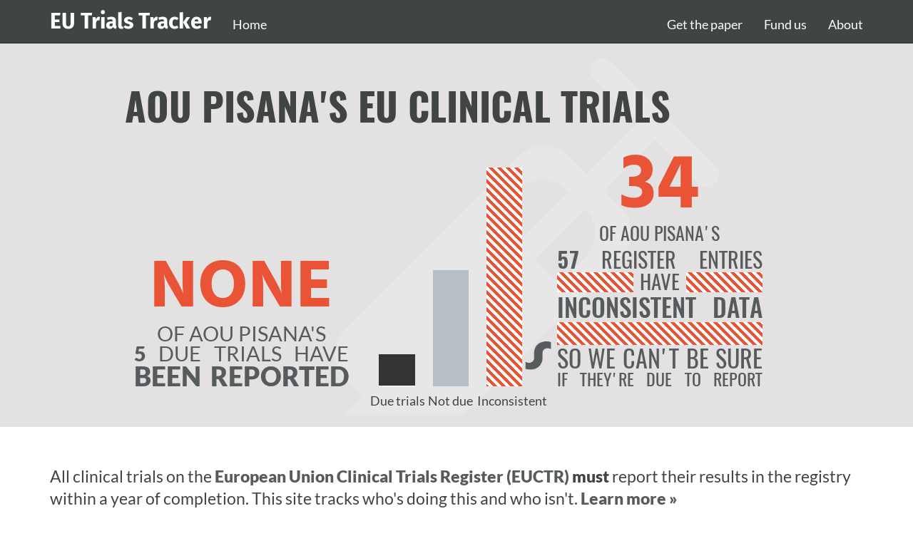

--- FILE ---
content_type: text/html; charset=utf-8
request_url: https://eu.trialstracker.net/sponsor/aou-pisana
body_size: 8253
content:
<!DOCTYPE html>
<html lang="en">
  <head>
    <meta charset="utf-8">
    <meta http-equiv="X-UA-Compatible" content="IE=edge" />
    <meta name="viewport" content="width=device-width, initial-scale=1">

    <title>
      
  Is AOU Pisana late reporting EU clinical trials?

    </title>

    <meta property="og:title" content="
  Is AOU Pisana late reporting EU clinical trials?
">
    <meta property="og:description" content="
  AOU Pisana hasn't reported 100.0% of
  trials which they must report by law on the EU Clinical Trials Register. Find
  out which trials they are, and how consistent AOU Pisana's reporting is.
">
    <meta property="og:image" content="http://eu.trialstracker.net/sponsor/aou-pisana/screenshot.png">
    <meta property="og:url" content="http://eu.trialstracker.net/sponsor/aou-pisana">
    <meta name="twitter:card" content="summary_large_image">

    
    <link rel="stylesheet" href="/static/CACHE/css/01dbba0a35e6.css" type="text/css" />
    
      
<script type="text/javascript" src="/static/CACHE/js/0b0dd621244c.js"></script>


    

    <script defer data-domain="eu.trialstracker.net" src="https://plausible.io/js/script.js"></script>
  </head>

  
    <body>
  

    
      <nav class="navbar navbar-inverse navbar-fixed-top fh-fixedHeader">
        <div class="container">
          <div class="navbar-header">
            <button type="button" class="navbar-toggle collapsed" data-toggle="collapse" data-target="#navbar" aria-expanded="false" aria-controls="navbar">
              <span class="sr-only">Toggle navigation</span>
              <span class="icon-bar"></span>
              <span class="icon-bar"></span>
              <span class="icon-bar"></span>
            </button>
            <a class="navbar-brand" href="/">EU Trials Tracker</a>
            
            <ul class="nav navbar-nav navbar-left">
              <li> <a href="/">Home</a> </li>
            </ul>
            
          </div>
          <div id="navbar" class="navbar-collapse collapse">
            <ul class="nav navbar-nav navbar-right">
              <li> <a href="https://doi.org/10.1136/bmj.k3218" target="_blank">Get the paper</a> </li>
              <li> <a href="/fund">Fund us</a> </li>
              <li> <a href="/about">About</a> </li>
            </ul>

          </div><!--/.navbar-collapse -->
        </div>
      </nav>
    

    

  


<script>
  total_unreported = 5
  total_reported = 0
  total_due = 5
  not_yet_due_trials = 18
  inconsistent_trials = 34
  total_trials = 57
</script>


<div class="sponsor-charts jumbotron"><div class="container">
  <h1>AOU Pisana's
    EU clinical trials</h1>
  <div class="first-column" id="late-reporting-column">
    
      <div id="canvas-sub">&nbsp;</div>
      <div id="chartcopy-brash-1" class="chartcopy-none">None</div>
      <div id="chartcopy-1">of AOU Pisana's</div>
      <div id="chartcopy-2"><b>5</b> due trials have</div>
      <div id="chartcopy-3"><b>been reported</b></div>
    
  </div>
  <div class="second-column">
    <div id="trials-bar-chart">
      <div id="not-reported-bar" style="height: 14.705882352941178%" data-toggle="tooltip" data-placement="bottom" data-html="true" title="Late reporting results:&#010;5 trials">
      </div>
      <div id="reported-bar" style="height: 0.0%" data-toggle="tooltip" data-placement="bottom" data-html="true" title="Reported on time:&#010;0 trials">
      </div>
      <div id="not-due-bar" style="height: 52.94117647058824%" data-toggle="tooltip" data-placement="bottom" data-html="true" title="Not yet due to report:&#010;18 trials">	</div>
      <div class="dashed-animation" id="inconsistent-data-bar" style="height: 100.0%" data-toggle="tooltip" data-placement="bottom" data-html="true" title="Inconsistent data:&#010;34 trials">	</div>
    </div>
    <div id="trials-bar-caption">
      <span id="caption-1">Due trials</span>
      <span id="caption-2">Not due</span>
      <span id="caption-3">Inconsistent</span>
    </div>
  </div>
  <div class="third-column" id="inconsistent-data-column">
    
      <div id="chartcopy-brash-2">34</div>
    
    
      <div id="chartcopy-4">of AOU Pisana's </div>
      <div id="chartcopy-5"><b>57</b> register entries</div>
      <div id="chartcopy-spacer-0" class="dashed-animation">&nbsp;</div>
      <div id="chartcopy-6">have</div>
      <div id="chartcopy-7">inconsistent data</div>
      <div id="chartcopy-spacer-1" class="dashed-animation">&nbsp;</div>
      <div id="chartcopy-8">so we can't be sure</div>
      <div id="chartcopy-9">if they're due to report</div>
    
  </div>

  </div>
</div>

<script>
activate_charts()
</script>



  <div class="container">
    <div class="row">
      <div class="col-xs-12">
        <p class="lead sponsor-blurb">All clinical trials on the
        <a href="https://www.clinicaltrialsregister.eu/">
          European Union Clinical Trials Register (EUCTR)
        </a>
        <b>must</b> report their results in the registry within a year of
        completion. This site tracks who's doing this and who isn't.
        <a href="/about">Learn more &raquo;</a>
        </p>
      </div>
     </div>
  </div>

  <div class="container">
    

    <div id="trials_table_loading">
      <span class="glyphicon glyphicon-refresh spinning"></span>
    </div>

    <ul class="nav nav-pills trials-pills" id="table-pills">
      <li id="due_trials" role="presentation" class="active full-interface-tab">
        <a href="#"><h2>Due trials<span class="badge">5</span></h2></a>
      </li>
      <li id="not_yet_due_trials" role="presentation" class="full-interface-tab">
        <a href="#"><h2>Not due<span class="badge">18</span></h2></a>
      </li>
      <li id="bad_data_trials" role="presentation" class="full-interface-tab">
        <a href="#"><h2>Inconsistent data<span class="badge">34</span></h2></a>
      </li>
      <li id="search_trials" class="search-pill full-interface-tab" role="presentation">
        <a href="#">
        <div class="input-group">
          <input type="text" class="form-control" placeholder="Search trials">
          <span class="input-group-btn">
            <button type="submit" class="btn btn-default"><span class="glyphicon glyphicon-search" aria-hidden="true"></span></button>
            <div class="spacer">
              <span class="badge">57</span>
            </div>
          </span>
        </div>
      </a></li>
      <li id="all_trials" role="presentation" class="active">
        <a href="#"><h2>All trials<span class="badge">57</span></h2></a>
      </li>
    </ul>

    <div class="trials_preamble">
      <p class="due_trials_preamble lead">
        These trials completed more than 12 months ago and should have reported
        results.
        
        Some have, some have not.
        
      </p>
      <p class="not_yet_due_preamble lead">
        These trials are not yet due to report results: some are ongoing, some
        completed within the past 12 months.
      </p>
      <div class="bad_data_preamble">
        <p class="lead">
        These trials have problematic data on the registry.
        <a href="/about#inconsistent-data">Details why &raquo;</a>
        </p>

      </div>
    </div>


    <table id="trials_table" class="display" cellspacing="0" width="100%">
      <script>
        hide_trials_datatable()
      </script>

      <thead>
        <tr>
          <th>Status</th>
          <th>Trial ID</th>
          <th>Title</th>
          <th>Completion date</th>
          <th class="hidden_column">Category</th>
        </tr>
      </thead>

      
        
        <tr class="no_results">
        
          <td>
            <!-- Due -->
            
              <span class="label label-default">
              Ongoing</span>
            

            <!-- separate label for terminated -->
            

         </td>

          <td><a href="https://www.clinicaltrialsregister.eu/ctr-search/search?query=2005-004885-18">2005-004885-18</a></td>
          <td>Evaluation of febrile event during emopoietic progenitor cells aferesi post chemotherapy treatment in patients affected by multiple myeloma.</td>

          <td></td>

          <td class="hidden_column">
            <!-- Due -->
            
              not-yet-due
            
        </tr>
      
        
        <tr class="no_results">
        
          <td>
            <!-- Due -->
            
              <span class="label label-warning">
              Completed, but no date
              </span>
            

            <!-- separate label for terminated -->
            
              <span class="label label-warning">Terminated</span>
            

         </td>

          <td><a href="https://www.clinicaltrialsregister.eu/ctr-search/search?query=2006-002483-26">2006-002483-26</a></td>
          <td>Tailoring antiviral therapy of chronic hepatitis C to the single patient  standard therapy versus treatment guided by a physic-mathematical model of the dynamics of Hepatitis C Virus infection.</td>

          <td></td>

          <td class="hidden_column">
            <!-- Due -->
            
              bad-data
            
        </tr>
      
        
        <tr class="no_results">
        
          <td>
            <!-- Due -->
            
              <span class="label label-warning">
              Completed, but no date
              </span>
            

            <!-- separate label for terminated -->
            

         </td>

          <td><a href="https://www.clinicaltrialsregister.eu/ctr-search/search?query=2007-000747-10">2007-000747-10</a></td>
          <td>PHASE II STUDY OF BAY 43-9006 AND INFUSIONAL 5-FLUOROURACIL IN ADVANCED HEPATOCELLULAR CARCINOMA</td>

          <td></td>

          <td class="hidden_column">
            <!-- Due -->
            
              bad-data
            
        </tr>
      
        
        <tr class="no_results">
        
          <td>
            <!-- Due -->
            
              <span class="label label-warning">
              Completed, but no date
              </span>
            

            <!-- separate label for terminated -->
            
              <span class="label label-warning">Terminated</span>
            

         </td>

          <td><a href="https://www.clinicaltrialsregister.eu/ctr-search/search?query=2007-001318-18">2007-001318-18</a></td>
          <td>PHASE II STUDY OF BAY 43-9006, DOCETAXEL AND PREDNISONE IN METASTATIC PROSTATE CANCER</td>

          <td></td>

          <td class="hidden_column">
            <!-- Due -->
            
              bad-data
            
        </tr>
      
        
        <tr class="no_results">
        
          <td>
            <!-- Due -->
            
              <span class="label label-default">
              Ongoing</span>
            

            <!-- separate label for terminated -->
            

         </td>

          <td><a href="https://www.clinicaltrialsregister.eu/ctr-search/search?query=2007-003831-21">2007-003831-21</a></td>
          <td>PHARMACOKINETIC PERSPECTIVE STUDY IN COLORECTAL CANCER PATIENTS AND CANDIDATE FOR FLUOROPYRIMIDINE THERAPY: 5-FLUORO TEST</td>

          <td></td>

          <td class="hidden_column">
            <!-- Due -->
            
              not-yet-due
            
        </tr>
      
        
        <tr class="no_results">
        
          <td>
            <!-- Due -->
            
              <span class="label label-warning">
              Completed, but no date
              </span>
            

            <!-- separate label for terminated -->
            

         </td>

          <td><a href="https://www.clinicaltrialsregister.eu/ctr-search/search?query=2007-003867-36">2007-003867-36</a></td>
          <td>PILOT STUDY OF PHARMACOGENETICS, CLINICAL EFFICACY AND TOLERABILITY OF CLOZAPINE IN PATIENTS AFFECTED BY SCHIZOPHRENIA, SCHIZOAFFECTIVE DISORDERS AND BIPOLAR DISORDERS WITH PSYCHOTIC FEATURES</td>

          <td></td>

          <td class="hidden_column">
            <!-- Due -->
            
              bad-data
            
        </tr>
      
        
        <tr class="no_results">
        
          <td>
            <!-- Due -->
            
              <span class="label label-warning">
              Completed, but no date
              </span>
            

            <!-- separate label for terminated -->
            

         </td>

          <td><a href="https://www.clinicaltrialsregister.eu/ctr-search/search?query=2007-004165-17">2007-004165-17</a></td>
          <td>Efficacy assessment of ceftriaxone therapy in patients with amyotrophic lateral sclerosis.</td>

          <td></td>

          <td class="hidden_column">
            <!-- Due -->
            
              bad-data
            
        </tr>
      
        
        <tr class="no_results">
        
          <td>
            <!-- Due -->
            
              <span class="label label-warning">
              Completed, but no date
              </span>
            

            <!-- separate label for terminated -->
            

         </td>

          <td><a href="https://www.clinicaltrialsregister.eu/ctr-search/search?query=2007-004267-22">2007-004267-22</a></td>
          <td>Pharmacogenetic evaluation of oxicodone in patients.</td>

          <td></td>

          <td class="hidden_column">
            <!-- Due -->
            
              bad-data
            
        </tr>
      
        
        <tr class="no_results">
        
          <td>
            <!-- Due -->
            
              <span class="label label-warning">
              Completed, but no date
              </span>
            

            <!-- separate label for terminated -->
            

         </td>

          <td><a href="https://www.clinicaltrialsregister.eu/ctr-search/search?query=2007-004304-12">2007-004304-12</a></td>
          <td>Pilot study, randomised, open-label, monocentre,  case vs control study to assess the effect of topically  and parenterally Heparin administration treatment  in superficial and deep second grade burns...</td>

          <td></td>

          <td class="hidden_column">
            <!-- Due -->
            
              bad-data
            
        </tr>
      
        
        <tr class="no_results">
        
          <td>
            <!-- Due -->
            
              <span class="label label-default">
              Ongoing</span>
            

            <!-- separate label for terminated -->
            

         </td>

          <td><a href="https://www.clinicaltrialsregister.eu/ctr-search/search?query=2007-004487-53">2007-004487-53</a></td>
          <td>Pilot study of association of VEGF polymorphisms with clinical efficacy and tolerability of  therapy in patients affected by exudative (neovascular) age-related macular degeneration.</td>

          <td></td>

          <td class="hidden_column">
            <!-- Due -->
            
              not-yet-due
            
        </tr>
      
        
        <tr class="no_results">
        
          <td>
            <!-- Due -->
            
              <span class="label label-warning">
              Completed, but no date
              </span>
            

            <!-- separate label for terminated -->
            

         </td>

          <td><a href="https://www.clinicaltrialsregister.eu/ctr-search/search?query=2007-005274-31">2007-005274-31</a></td>
          <td>Efficacy assessment of tetracycline in patients with progressive external ophthalmoplegia.</td>

          <td></td>

          <td class="hidden_column">
            <!-- Due -->
            
              bad-data
            
        </tr>
      
        
        <tr class="no_results">
        
          <td>
            <!-- Due -->
            
              <span class="label label-warning">
              Completed, but no date
              </span>
            

            <!-- separate label for terminated -->
            

         </td>

          <td><a href="https://www.clinicaltrialsregister.eu/ctr-search/search?query=2007-005568-28">2007-005568-28</a></td>
          <td>Safety study of rosiglitazone in patients with acromegaly and assessment of biochemical parameters of disease&#39;s activity.</td>

          <td></td>

          <td class="hidden_column">
            <!-- Due -->
            
              bad-data
            
        </tr>
      
        
        <tr class="no_results">
        
          <td>
            <!-- Due -->
            
              <span class="label label-warning">
              Completed, but no date
              </span>
            

            <!-- separate label for terminated -->
            

         </td>

          <td><a href="https://www.clinicaltrialsregister.eu/ctr-search/search?query=2007-006035-32">2007-006035-32</a></td>
          <td>Assessment of endothelial function and vasal response in patients with Systemic Sclerosis and Hypercholesterolemia, before and after simvastatin treatment.</td>

          <td></td>

          <td class="hidden_column">
            <!-- Due -->
            
              bad-data
            
        </tr>
      
        
        <tr class="no_results">
        
          <td>
            <!-- Due -->
            
              <span class="label label-warning">
              Completed, but no date
              </span>
            

            <!-- separate label for terminated -->
            

         </td>

          <td><a href="https://www.clinicaltrialsregister.eu/ctr-search/search?query=2007-006082-32">2007-006082-32</a></td>
          <td>Female steroid hormones and protection from cardiovascular risk: staminal endothelial progenitor cells and menopause.</td>

          <td></td>

          <td class="hidden_column">
            <!-- Due -->
            
              bad-data
            
        </tr>
      
        
        <tr class="no_results">
        
          <td>
            <!-- Due -->
            
              <span class="label label-default">
              Ongoing</span>
            

            <!-- separate label for terminated -->
            

         </td>

          <td><a href="https://www.clinicaltrialsregister.eu/ctr-search/search?query=2008-000370-20">2008-000370-20</a></td>
          <td>Evaluation of pharmacokinetic and pharmacodynamic interactions between escitalopram and drugs used for the treatment of bipolar disorders.</td>

          <td></td>

          <td class="hidden_column">
            <!-- Due -->
            
              not-yet-due
            
        </tr>
      
        
        <tr class="no_results">
        
          <td>
            <!-- Due -->
            
              <span class="label label-warning">
              Completed, but no date
              </span>
            

            <!-- separate label for terminated -->
            

         </td>

          <td><a href="https://www.clinicaltrialsregister.eu/ctr-search/search?query=2008-001869-29">2008-001869-29</a></td>
          <td>Mechanism of action and metabolic effects of exenatide in obesity</td>

          <td></td>

          <td class="hidden_column">
            <!-- Due -->
            
              bad-data
            
        </tr>
      
        
        <tr class="no_results">
        
          <td>
            <!-- Due -->
            
              <span class="label label-warning">
              Completed, but no date
              </span>
            

            <!-- separate label for terminated -->
            

         </td>

          <td><a href="https://www.clinicaltrialsregister.eu/ctr-search/search?query=2008-003803-30">2008-003803-30</a></td>
          <td>Effects of the treatment with metformin and/or sitagliptin on β- cell function and insulin resistance in women with prior gestational diabetes.</td>

          <td></td>

          <td class="hidden_column">
            <!-- Due -->
            
              bad-data
            
        </tr>
      
        
        <tr class="no_results">
        
          <td>
            <!-- Due -->
            
              <span class="label label-default">
              Ongoing</span>
            

            <!-- separate label for terminated -->
            

         </td>

          <td><a href="https://www.clinicaltrialsregister.eu/ctr-search/search?query=2008-004628-21">2008-004628-21</a></td>
          <td>A multicenter phase III randomized study of 153Sm-EDTMP and Docetaxel + Prednisone versus Docetaxel + Prednisone in Taxane-naive patients with metastatic hormone-refractory prostate cancer.</td>

          <td></td>

          <td class="hidden_column">
            <!-- Due -->
            
              not-yet-due
            
        </tr>
      
        
        <tr class="no_results">
        
          <td>
            <!-- Due -->
            
              <span class="label label-default">
              Ongoing</span>
            

            <!-- separate label for terminated -->
            

         </td>

          <td><a href="https://www.clinicaltrialsregister.eu/ctr-search/search?query=2008-005006-39">2008-005006-39</a></td>
          <td>Study on the vascular effects of ACE-I + CA-antagonist (Enalapril + Lercanidipine) versus ACE-I + diuretic (Enalapril + hydrochlorothiazidE) combinations in hypertensive patients with metabolic syndro...</td>

          <td></td>

          <td class="hidden_column">
            <!-- Due -->
            
              not-yet-due
            
        </tr>
      
        
        <tr class="no_results">
        
          <td>
            <!-- Due -->
            
              <span class="label label-warning">
              Completed, but no date
              </span>
            

            <!-- separate label for terminated -->
            

         </td>

          <td><a href="https://www.clinicaltrialsregister.eu/ctr-search/search?query=2008-005042-23">2008-005042-23</a></td>
          <td>Phase II clinic trial for the reduction of time of hematopoietic stem cell engraftment with sitagliptin in patients with multiple myeloma receiving autologous transplantation</td>

          <td></td>

          <td class="hidden_column">
            <!-- Due -->
            
              bad-data
            
        </tr>
      
        
        <tr class="no_results">
        
          <td>
            <!-- Due -->
            
              <span class="label label-default">
              Ongoing</span>
            

            <!-- separate label for terminated -->
            

         </td>

          <td><a href="https://www.clinicaltrialsregister.eu/ctr-search/search?query=2008-006266-29">2008-006266-29</a></td>
          <td>Optimal Strategy for Coronary Artery Reperfusion</td>

          <td></td>

          <td class="hidden_column">
            <!-- Due -->
            
              not-yet-due
            
        </tr>
      
        
        <tr class="no_results">
        
          <td>
            <!-- Due -->
            
              <span class="label label-default">
              Ongoing</span>
            

            <!-- separate label for terminated -->
            

         </td>

          <td><a href="https://www.clinicaltrialsregister.eu/ctr-search/search?query=2008-006666-28">2008-006666-28</a></td>
          <td>Myocardial Dyssynchrony and Sympathetic activity   by cardiac gated-SPECT in patients with heart failure treated with cardiac resynchronyzation</td>

          <td></td>

          <td class="hidden_column">
            <!-- Due -->
            
              not-yet-due
            
        </tr>
      
        
        <tr class="no_results">
        
          <td>
            <!-- Due -->
            
              <span class="label label-default">
              Ongoing</span>
            

            <!-- separate label for terminated -->
            

         </td>

          <td><a href="https://www.clinicaltrialsregister.eu/ctr-search/search?query=2008-008722-73">2008-008722-73</a></td>
          <td>ROLE OF PAROXETINE AS ADD-ON THERAPY TO GNRH AGONIST IN THE TREATMENT OF ENDOMETRIOSIS-RELATED CHRONIC PELVIC PAIN</td>

          <td></td>

          <td class="hidden_column">
            <!-- Due -->
            
              not-yet-due
            
        </tr>
      
        
        <tr class="no_results">
        
          <td>
            <!-- Due -->
            
              <span class="label label-warning">
              Completed, but no date
              </span>
            

            <!-- separate label for terminated -->
            

         </td>

          <td><a href="https://www.clinicaltrialsregister.eu/ctr-search/search?query=2009-010060-41">2009-010060-41</a></td>
          <td>Evaluation of efficacy of lithium salts therapy in patients with Amyotrophic Lateral Sclerosis.</td>

          <td></td>

          <td class="hidden_column">
            <!-- Due -->
            
              bad-data
            
        </tr>
      
        
        <tr class="no_results">
        
          <td>
            <!-- Due -->
            
              <span class="label label-warning">
              Completed, but no date
              </span>
            

            <!-- separate label for terminated -->
            

         </td>

          <td><a href="https://www.clinicaltrialsregister.eu/ctr-search/search?query=2009-010861-21">2009-010861-21</a></td>
          <td>Evaluation of the bilo-enteric anastomoses with contrast-enhanced MR-cholangiopancreatography (MRCP) with PRIMOVIST (Gd-EOB-DTPA-enhanced MRCP): comparison with conventional T2-weighted MRCP.</td>

          <td></td>

          <td class="hidden_column">
            <!-- Due -->
            
              bad-data
            
        </tr>
      
        
        <tr class="no_results">
        
          <td>
            <!-- Due -->
            
              <span class="label label-warning">
              Completed, but no date
              </span>
            

            <!-- separate label for terminated -->
            
              <span class="label label-warning">Terminated</span>
            

         </td>

          <td><a href="https://www.clinicaltrialsregister.eu/ctr-search/search?query=2009-011174-15">2009-011174-15</a></td>
          <td>PRE-OPERATIVE CHEMO-RADIOTHERAPIC TREATMENT IN ESOPHAGEAL AND GASTRO-ESOPHAGEAL JUNCTION ADENOCARCINOMA</td>

          <td></td>

          <td class="hidden_column">
            <!-- Due -->
            
              bad-data
            
        </tr>
      
        
        <tr class="no_results">
        
          <td>
            <!-- Due -->
            
              <span class="label label-default">
              Ongoing</span>
            

            <!-- separate label for terminated -->
            

         </td>

          <td><a href="https://www.clinicaltrialsregister.eu/ctr-search/search?query=2009-012583-13">2009-012583-13</a></td>
          <td>Phase II study of interleukin-2 and zoledronic acid as maintenance therapy in patients with multiple myeloma having undergone autograft</td>

          <td></td>

          <td class="hidden_column">
            <!-- Due -->
            
              not-yet-due
            
        </tr>
      
        
        <tr class="no_results">
        
          <td>
            <!-- Due -->
            
              <span class="label label-default">
              Ongoing</span>
            

            <!-- separate label for terminated -->
            

         </td>

          <td><a href="https://www.clinicaltrialsregister.eu/ctr-search/search?query=2009-015723-90">2009-015723-90</a></td>
          <td>VARIATION OF PARATHYROID GLAND FOLLOWING CINACALCET USE IN DIALISYS PATIENTS WITH SONOGRAPHIC EVIDENCE OF SECONDARY HYPERPLASIA</td>

          <td></td>

          <td class="hidden_column">
            <!-- Due -->
            
              not-yet-due
            
        </tr>
      
        
        <tr class="no_results">
        
          <td>
            <!-- Due -->
            
              <span class="label label-default">
              Ongoing</span>
            

            <!-- separate label for terminated -->
            

         </td>

          <td><a href="https://www.clinicaltrialsregister.eu/ctr-search/search?query=2009-016737-95">2009-016737-95</a></td>
          <td>ROSuvastatin Pretreatment to Reduce Embolization during Carotid Artery Stenting    Pretrattamento con Rosuvastatina per Ridurre l&#39;Embolizzazione durante Angioplastica Carotidea con Impianto di Stent</td>

          <td></td>

          <td class="hidden_column">
            <!-- Due -->
            
              not-yet-due
            
        </tr>
      
        
        <tr class="no_results">
        
          <td>
            <!-- Due -->
            
              <span class="label label-warning">
              Completed, but no date
              </span>
            

            <!-- separate label for terminated -->
            

         </td>

          <td><a href="https://www.clinicaltrialsregister.eu/ctr-search/search?query=2009-016738-28">2009-016738-28</a></td>
          <td>Phase IV prospective, randomized, open with blind endpoints, parallel group study to evaluate the effect of Aliskiren on endothelial dysfunction in patients with essential hypertension</td>

          <td></td>

          <td class="hidden_column">
            <!-- Due -->
            
              bad-data
            
        </tr>
      
        
        <tr class="no_results">
        
          <td>
            <!-- Due -->
            
              <span class="label label-warning">
              Completed, but no date
              </span>
            

            <!-- separate label for terminated -->
            

         </td>

          <td><a href="https://www.clinicaltrialsregister.eu/ctr-search/search?query=2011-001509-28">2011-001509-28</a></td>
          <td>Efficacy and mechanisms of a short course of intensified insulin treatment on remission or responsiveness to oral therapy in type 2 diabetes    Efficacia e meccanismi di un trattamento insulinico inte...</td>

          <td></td>

          <td class="hidden_column">
            <!-- Due -->
            
              bad-data
            
        </tr>
      
        
        <tr class="no_results">
        
          <td>
            <!-- Due -->
            
              <span class="label label-warning">
              Completed, but no date
              </span>
            

            <!-- separate label for terminated -->
            

         </td>

          <td><a href="https://www.clinicaltrialsregister.eu/ctr-search/search?query=2011-003335-63">2011-003335-63</a></td>
          <td>Effects of liraglutide on β-cell function in type 2 diabetic patients with secondary failure to oral hypoglycemic agents. A randomized, controlled, parallel groups, open-label, phase II study.    Effe...</td>

          <td></td>

          <td class="hidden_column">
            <!-- Due -->
            
              bad-data
            
        </tr>
      
        
        <tr class="no_results">
        
          <td>
            <!-- Due -->
            
              <span class="label label-default">
              Ongoing</span>
            

            <!-- separate label for terminated -->
            

         </td>

          <td><a href="https://www.clinicaltrialsregister.eu/ctr-search/search?query=2013-001188-22">2013-001188-22</a></td>
          <td>Interleukin 2 and zolendronic acid as maintaining treatment in multiple myeloma patients after autologous bone marrow transplant    Mantenimento Immunologico con interleuchina-2 e acido zoledronico in...</td>

          <td></td>

          <td class="hidden_column">
            <!-- Due -->
            
              not-yet-due
            
        </tr>
      
        
        <tr class="no_results">
        
          <td>
            <!-- Due -->
            
              <span class="label label-default">
              Ongoing</span>
            

            <!-- separate label for terminated -->
            

         </td>

          <td><a href="https://www.clinicaltrialsregister.eu/ctr-search/search?query=2013-003080-59">2013-003080-59</a></td>
          <td>PHASE III ITALIAN MULTICENTER STUDY COMPARING THE COMBINATION OF 5-FLUOROURACIL/FOLINIC ACID, OXALIPLATIN AND IRINOTECAN (FOLFOXIRI) VERSUS GEMCITABINE AS ADJUVANT TREATMENT FOR RESECTED PANCREATIC CA...</td>

          <td></td>

          <td class="hidden_column">
            <!-- Due -->
            
              not-yet-due
            
        </tr>
      
        
        <tr class="no_results">
        
          <td>
            <!-- Due -->
            
              <span class="label label-warning">
              Completed, but no date
              </span>
            

            <!-- separate label for terminated -->
            
              <span class="label label-warning">Terminated</span>
            

         </td>

          <td><a href="https://www.clinicaltrialsregister.eu/ctr-search/search?query=2014-004499-47">2014-004499-47</a></td>
          <td>A case control, phase II, monocentric, randomized study, utilizing Zinc as enhancer of immune recovery and immune reconstitution in auto-transplant for multiple myeloma    Studio clinico randomizzato ...</td>

          <td></td>

          <td class="hidden_column">
            <!-- Due -->
            
              bad-data
            
        </tr>
      
        
        <tr class="no_results">
        
          <td>
            <!-- Due -->
            
              <span class="label label-warning">
              Completed, but no date
              </span>
            

            <!-- separate label for terminated -->
            
              <span class="label label-warning">Terminated</span>
            

         </td>

          <td><a href="https://www.clinicaltrialsregister.eu/ctr-search/search?query=2014-004592-23">2014-004592-23</a></td>
          <td>Phase IV randomized, double blind, placebo-controlled study: role of hypovitaminosis D in heart failure and possible advantages of cholecalciferol (Vit D) administration    Studio di fase IV randomizz...</td>

          <td></td>

          <td class="hidden_column">
            <!-- Due -->
            
              bad-data
            
        </tr>
      
        
        <tr class="no_results">
        
          <td>
            <!-- Due -->
            
              <span class="label label-warning">
              Completed, but no date
              </span>
            

            <!-- separate label for terminated -->
            

         </td>

          <td><a href="https://www.clinicaltrialsregister.eu/ctr-search/search?query=2015-002824-18">2015-002824-18</a></td>
          <td>A PHASE II, RANDOMIZED, CROSS-OVER, DOUBLE-BLIND, PLACEBO-CONTROLLED, SINGLE CENTER STUDY OF THE EFFECTS OF DAPAGLIFLOZIN VS PLACEBO ON ENDOGENOUS GLUCOSE PRODUCTION IN RENAL TRANSPLANT SUBJECTS WITH ...</td>

          <td></td>

          <td class="hidden_column">
            <!-- Due -->
            
              bad-data
            
        </tr>
      
        
        <tr class="no_results">
        
          <td>
            <!-- Due -->
            
              <span class="label label-danger">
              Not reported</span>

            <!-- Not yet due -->
            

            <!-- separate label for terminated -->
            

         </td>

          <td><a href="https://www.clinicaltrialsregister.eu/ctr-search/search?query=2015-003149-24">2015-003149-24</a></td>
          <td>Ranolazine in patients with post systolic thickening due to stable effort angina: a phase II, randomized, open-label, standard therapy controlled, parallel group study assessing the effects on left ve...</td>

          <td>2020-04-30</td>

          <td class="hidden_column">
            <!-- Due -->
            
              due-trials
            <!-- Not yet due -->
            
        </tr>
      
        
        <tr class="no_results">
        
          <td>
            <!-- Due -->
            
              <span class="label label-warning">
              Completed, but no date
              </span>
            

            <!-- separate label for terminated -->
            

         </td>

          <td><a href="https://www.clinicaltrialsregister.eu/ctr-search/search?query=2015-004164-11">2015-004164-11</a></td>
          <td>Effect of dapagliflozin on flow-mediated dilation and blood pressure (DAPA-BP): a phase III, randomized, open-label, parallel group study in hypertensive patients with controlled type 2 diabetes    St...</td>

          <td></td>

          <td class="hidden_column">
            <!-- Due -->
            
              bad-data
            
        </tr>
      
        
        <tr class="no_results">
        
          <td>
            <!-- Due -->
            
              <span class="label label-warning">
              Completed, but no date
              </span>
            

            <!-- separate label for terminated -->
            
              <span class="label label-warning">Terminated</span>
            

         </td>

          <td><a href="https://www.clinicaltrialsregister.eu/ctr-search/search?query=2016-000742-61">2016-000742-61</a></td>
          <td>CLINICAL STUDY OF NIVOLUMAB COMBINED WITH IPILIMUMAB IN SUBJECTS WITH UNRESECTABLE OR METASTATIC MELANOMA. (NIVOLUMABIPILIMUMAB AT 1MG/KG – NIVOIPI01)    Studio di fase II, di combinazione Nivolumab e...</td>

          <td></td>

          <td class="hidden_column">
            <!-- Due -->
            
              bad-data
            
        </tr>
      
        
        <tr class="no_results">
        
          <td>
            <!-- Due -->
            
              <span class="label label-warning">
              Completed, but no date
              </span>
            

            <!-- separate label for terminated -->
            

         </td>

          <td><a href="https://www.clinicaltrialsregister.eu/ctr-search/search?query=2016-000871-26">2016-000871-26</a></td>
          <td>Studio di Fase II, randomizzato, in aperto, controllato di fattibilit¿ dell¿impiego di doxiciclina nel tumore mammario in stadio precoce    A Phase II Open-Label Randomized Controlled Pre-Surgical Fea...</td>

          <td></td>

          <td class="hidden_column">
            <!-- Due -->
            
              bad-data
            
        </tr>
      
        
        <tr class="no_results">
        
          <td>
            <!-- Due -->
            
              <span class="label label-danger">
              Not reported</span>

            <!-- Not yet due -->
            

            <!-- separate label for terminated -->
            

         </td>

          <td><a href="https://www.clinicaltrialsregister.eu/ctr-search/search?query=2016-001916-39">2016-001916-39</a></td>
          <td>A phase IV, single-blind, randomized, controlled, single-center study evaluating the efficacy of amoxicillin+clavulanic acid Vs no treatment in preventing complications after tooth extraction and the ...</td>

          <td>2018-12-01</td>

          <td class="hidden_column">
            <!-- Due -->
            
              due-trials
            <!-- Not yet due -->
            
        </tr>
      
        
        <tr>
        
          <td>
            <!-- Due -->
            
              <span class="label label-warning">
              Completed, but no date, and reported results
              </span>
            

            <!-- separate label for terminated -->
            

         </td>

          <td><a href="https://www.clinicaltrialsregister.eu/ctr-search/search?query=2016-002225-10">2016-002225-10</a></td>
          <td>Impact of empagliflozin on left ventricular functions: a single center, phase III, randomized, open-label, active treatment-controlled, parallel study in patients with type 2 diabetes and normal left ...</td>

          <td></td>

          <td class="hidden_column">
            <!-- Due -->
            
              bad-data
            
        </tr>
      
        
        <tr class="no_results">
        
          <td>
            <!-- Due -->
            
              <span class="label label-warning">
              Completed, but no date
              </span>
            

            <!-- separate label for terminated -->
            

         </td>

          <td><a href="https://www.clinicaltrialsregister.eu/ctr-search/search?query=2016-002268-15">2016-002268-15</a></td>
          <td>A PHASE II, RANDOMIZED, CROSS-OVER, DOUBLE-BLIND, PLACEBO-CONTROLLED, SINGLE CENTER STUDY OF THE EFFECT OF EMPAGLIFLOZIN, A SGLT-2 INHIBITOR, ON ENDOGENOUS GLUCOSE PRODUCTION AND PLASMA GLUCAGON LEVEL...</td>

          <td></td>

          <td class="hidden_column">
            <!-- Due -->
            
              bad-data
            
        </tr>
      
        
        <tr class="no_results">
        
          <td>
            <!-- Due -->
            
              <span class="label label-danger">
              Not reported</span>

            <!-- Not yet due -->
            

            <!-- separate label for terminated -->
            

         </td>

          <td><a href="https://www.clinicaltrialsregister.eu/ctr-search/search?query=2016-002270-12">2016-002270-12</a></td>
          <td>Clinical trial phase II, prospective, open, randomized, controlled study to evaluate the preventive effect of trimetazidine on the cardiotoxicity of trastuzumab and chemotherapy in patients with breas...</td>

          <td>2023-06-30</td>

          <td class="hidden_column">
            <!-- Due -->
            
              due-trials
            <!-- Not yet due -->
            
        </tr>
      
        
        <tr class="no_results">
        
          <td>
            <!-- Due -->
            
              <span class="label label-danger">
              Not reported</span>

            <!-- Not yet due -->
            

            <!-- separate label for terminated -->
            

         </td>

          <td><a href="https://www.clinicaltrialsregister.eu/ctr-search/search?query=2016-002978-13">2016-002978-13</a></td>
          <td>Assessment of the feasibility and clinical efficacy of the ICG - 99mTc - nanocolloid for sentinel lymph node biopsy     Valutazione della fattibilit¿ ed efficacia clinica del ICG-99mTc-Nanocolloide pe...</td>

          <td>2017-06-30</td>

          <td class="hidden_column">
            <!-- Due -->
            
              due-trials
            <!-- Not yet due -->
            
        </tr>
      
        
        <tr class="no_results">
        
          <td>
            <!-- Due -->
            
              <span class="label label-warning">
              Completed, but no date
              </span>
            

            <!-- separate label for terminated -->
            
              <span class="label label-warning">Terminated</span>
            

         </td>

          <td><a href="https://www.clinicaltrialsregister.eu/ctr-search/search?query=2016-003126-16">2016-003126-16</a></td>
          <td>A PHASE II, RANDOMIZED, CROSS-OVER, DOUBLE-BLIND, PLACEBO-CONTROLLED, SINGLE CENTER STUDY OF THE EFFECT OF THE ACUTE ADMINISTRATION OF THE SGLT-2 INHIBITOR CANAGLIFLOZIN ON CONTERREGULATORY RESPONSE T...</td>

          <td></td>

          <td class="hidden_column">
            <!-- Due -->
            
              bad-data
            
        </tr>
      
        
        <tr class="no_results">
        
          <td>
            <!-- Due -->
            
              <span class="label label-warning">
              Completed, but no date
              </span>
            

            <!-- separate label for terminated -->
            

         </td>

          <td><a href="https://www.clinicaltrialsregister.eu/ctr-search/search?query=2016-003129-40">2016-003129-40</a></td>
          <td>PHASE 4, MULTICENTER RANDOMISED STUDY, AIMED AT EVALUATING THE MAINTENANCE OF REMISSION AFTER 6, 12, 18 AND 24 MONTHS FROM SUSPENSION OF TNF-ALPHA THERAPIES (ADALIMUMAB, ETANERCEPT, INFLIXIMAB, CERTOL...</td>

          <td></td>

          <td class="hidden_column">
            <!-- Due -->
            
              bad-data
            
        </tr>
      
        
        <tr class="no_results">
        
          <td>
            <!-- Due -->
            
              <span class="label label-warning">
              Completed, but no date
              </span>
            

            <!-- separate label for terminated -->
            

         </td>

          <td><a href="https://www.clinicaltrialsregister.eu/ctr-search/search?query=2016-003878-41">2016-003878-41</a></td>
          <td>SINGLE ARM, OPEN-LABEL, UNCONTROLLED PHASE II PILOT STUDY ON BRAIN PET WITH THE TRACER [18F]GE-180 (18FGEH120714) IN PATIENTS AFFECTED BY COGNITIVE DECLINE    STUDIO PILOTA DI FASE II IN APERTO A BRAC...</td>

          <td></td>

          <td class="hidden_column">
            <!-- Due -->
            
              bad-data
            
        </tr>
      
        
        <tr class="no_results">
        
          <td>
            <!-- Due -->
            
              <span class="label label-warning">
              Completed, but no date
              </span>
            

            <!-- separate label for terminated -->
            

         </td>

          <td><a href="https://www.clinicaltrialsregister.eu/ctr-search/search?query=2016-005140-41">2016-005140-41</a></td>
          <td>A PHASE II, RANDOMIZED, DOUBLE-BLIND, ACTIVE-CONTROLLED, PARALLEL-GROUP, SINGLE CENTER PILOT STUDY OF THE ACUTE AND CHRONIC EFFECTS OF DAPAGLIFLOZIN PLUS SAXAGLIPTIN IN ADDITION TO METFORMIN VERSUS SI...</td>

          <td></td>

          <td class="hidden_column">
            <!-- Due -->
            
              bad-data
            
        </tr>
      
        
        <tr class="no_results">
        
          <td>
            <!-- Due -->
            
              <span class="label label-danger">
              Not reported</span>

            <!-- Not yet due -->
            

            <!-- separate label for terminated -->
            

         </td>

          <td><a href="https://www.clinicaltrialsregister.eu/ctr-search/search?query=2017-000845-39">2017-000845-39</a></td>
          <td>THE ROLE OF ANTI TNF ALPHA AGENTS IN BEH¿ET¿S DISEASE REFRACTORY TO STANDARD OF CARE THERAPIES: MULTICENTER RANDOMIZED CONTROLLED PROSPECTIVE PARALLEL GROUP SINGLE-BLIND TRIAL TO EVALUATE THE 6 MONTH ...</td>

          <td>2022-10-31</td>

          <td class="hidden_column">
            <!-- Due -->
            
              due-trials
            <!-- Not yet due -->
            
        </tr>
      
        
        <tr>
        
          <td>
            <!-- Due -->
            
              <span class="label label-warning">
              Completed, but no date, and reported results
              </span>
            

            <!-- separate label for terminated -->
            

         </td>

          <td><a href="https://www.clinicaltrialsregister.eu/ctr-search/search?query=2018-001317-33">2018-001317-33</a></td>
          <td>A Phase II, open-label, ophthalmological external investigator-blinded, single-center, randomized, superiority, no profit, pilot clinical trial to evaluate the effects of atorvastatin on Graves&#39; Orbit...</td>

          <td></td>

          <td class="hidden_column">
            <!-- Due -->
            
              bad-data
            
        </tr>
      
        
        <tr class="no_results">
        
          <td>
            <!-- Due -->
            
              <span class="label label-warning">
              Completed, but no date
              </span>
            

            <!-- separate label for terminated -->
            

         </td>

          <td><a href="https://www.clinicaltrialsregister.eu/ctr-search/search?query=2018-004458-14">2018-004458-14</a></td>
          <td>Phase III clinical trial Oligometastatic and Oligorecurrent PROstate Cancer: enhancing patients’ selection by new ImagiNG biomarkers    Studio clinico di fase III sul carcinoma prostatico oligometasta...</td>

          <td></td>

          <td class="hidden_column">
            <!-- Due -->
            
              bad-data
            
        </tr>
      
        
        <tr class="no_results">
        
          <td>
            <!-- Due -->
            
              <span class="label label-info"> <!-- XXX white -->
              Other
              </span>
              <span data-toggle="tooltip" data-placement="right" title="Suspended, withdrawn, not authorised or prohibited by Country Authority" class="glyphicon glyphicon-question-sign"></span>

            <!-- Inconsistent data -->
            

            <!-- separate label for terminated -->
            

         </td>

          <td><a href="https://www.clinicaltrialsregister.eu/ctr-search/search?query=2019-004074-25">2019-004074-25</a></td>
          <td>A Phase II Open-Label Randomized COntrolled Pre-Surgical Feasibility Study of Antibiotic COmbinations in Early Breast Cancer    Studio di Fase II, randomizzato, in aperto, controllato, pre-chirurgico ...</td>

          <td></td>

          <td class="hidden_column">
            <!-- Due -->
            
              not-yet-due
            
        </tr>
      
        
        <tr class="no_results">
        
          <td>
            <!-- Due -->
            
              <span class="label label-info"> <!-- XXX white -->
              Other
              </span>
              <span data-toggle="tooltip" data-placement="right" title="Suspended, withdrawn, not authorised or prohibited by Country Authority" class="glyphicon glyphicon-question-sign"></span>

            <!-- Inconsistent data -->
            

            <!-- separate label for terminated -->
            

         </td>

          <td><a href="https://www.clinicaltrialsregister.eu/ctr-search/search?query=2019-004426-24">2019-004426-24</a></td>
          <td>Deflazacort TREATment in LMNA related congenital muscular dystrophy: study of clinical effectiveness and search for reliable biomarkers.    Deflazacort TRATTAMENTO nella distrofia muscolare congenita ...</td>

          <td></td>

          <td class="hidden_column">
            <!-- Due -->
            
              not-yet-due
            
        </tr>
      
        
        <tr class="no_results">
        
          <td>
            <!-- Due -->
            
              <span class="label label-info"> <!-- XXX white -->
              Other
              </span>
              <span data-toggle="tooltip" data-placement="right" title="Suspended, withdrawn, not authorised or prohibited by Country Authority" class="glyphicon glyphicon-question-sign"></span>

            <!-- Inconsistent data -->
            

            <!-- separate label for terminated -->
            

         </td>

          <td><a href="https://www.clinicaltrialsregister.eu/ctr-search/search?query=2020-002052-21">2020-002052-21</a></td>
          <td>TARGETing steroid withdrawal in SLE (TARGET2020 STUDY): a randomized, phase IV, open -label, non-inferiority trial    Sospensione degli steroidi nel SLE (STUDIO TARGET2020): uno studio di non inferior...</td>

          <td></td>

          <td class="hidden_column">
            <!-- Due -->
            
              not-yet-due
            
        </tr>
      
        
        <tr class="no_results">
        
          <td>
            <!-- Due -->
            
              <span class="label label-info"> <!-- XXX white -->
              Other
              </span>
              <span data-toggle="tooltip" data-placement="right" title="Suspended, withdrawn, not authorised or prohibited by Country Authority" class="glyphicon glyphicon-question-sign"></span>

            <!-- Inconsistent data -->
            

            <!-- separate label for terminated -->
            

         </td>

          <td><a href="https://www.clinicaltrialsregister.eu/ctr-search/search?query=2020-003994-23">2020-003994-23</a></td>
          <td>Role of Vitamin D in GVHD prophylaxis in patients undergoing allogeneic stem cell transplantation. Randomized single-center pilot study    Ruolo nella profilassi di GVHD della Vitamina D in pazienti s...</td>

          <td></td>

          <td class="hidden_column">
            <!-- Due -->
            
              not-yet-due
            
        </tr>
      
    </table>

    <script>
      activate_trials_datatable()
    </script>

    

    
      
      
  </div>




    
      <hr>
      <footer>
        <div class="container">
          Built by the <a href="https://www.bennett.ox.ac.uk/">Bennett Institute for Applied Data Science</a>, University of Oxford. <a href="/cdn-cgi/l/email-protection#076562696962737347776f6429687f29666429726c">Get in touch</a>.
        </div>
      </footer>
    

    
  <script data-cfasync="false" src="/cdn-cgi/scripts/5c5dd728/cloudflare-static/email-decode.min.js"></script></body>

</html>


--- FILE ---
content_type: image/svg+xml
request_url: https://eu.trialstracker.net/static/images/white-45degree-syringe-trans2.svg?a79e2ec8714a
body_size: 266
content:
<?xml version="1.0" encoding="utf-8"?>
<!-- Generator: Adobe Illustrator 21.0.0, SVG Export Plug-In . SVG Version: 6.00 Build 0)  -->
<svg version="1.1" id="Layer_1" xmlns="http://www.w3.org/2000/svg" xmlns:xlink="http://www.w3.org/1999/xlink" x="0px" y="0px"
	 viewBox="0 0 23.5 24.7" style="enable-background:new 0 0 23.5 24.7;" xml:space="preserve">
<style type="text/css">
	.st0{fill:#FFFFFF;}
</style>
<path class="st0" d="M5.8,17l2.1,2.1c0.6,0.6,1.5,0.6,2.1,0l7.1-7.1c0.6-0.6,0.6-1.5,0-2.1L15,7.8c-0.6-0.6-1.5-0.6-2.1,0l-7.1,7.1
	C5.2,15.5,5.2,16.4,5.8,17z M10.7,11.3l2.1-2.1c0.6-0.6,1.5-0.6,2.1,0l0.7,0.7c0.6,0.6,0.6,1.5,0,2.1l-2.1,2.1
	c-0.6,0.6-1.5,0.6-2.1,0l-0.7-0.7C10.1,12.9,10.1,11.9,10.7,11.3z"/>
<path id="rect3185_3_" class="st0" d="M14,13.9l-3.1-3.1L7,14.7c-0.6,0.6-0.5,1.6,0.1,2.2l0.8,0.8c0.7,0.7,1.7,0.7,2.2,0.1L14,13.9z
	"/>
<rect id="rect3196_3_" x="2.6" y="19.3" transform="matrix(0.7071 -0.7071 0.7071 0.7071 -12.5326 9.3872)" class="st0" width="5" height="1"/>
<rect id="rect3198_3_" x="12" y="8.4" transform="matrix(0.7071 -0.7071 0.7071 0.7071 -1.5725 13.9271)" class="st0" width="8" height="1"/>
<path id="rect3200_3_" class="st0" d="M21,8.9L21,8.9c-0.2,0.2-0.5,0.2-0.7,0L16,4.6c-0.2-0.2-0.2-0.5,0-0.7l0,0
	c0.2-0.2,0.5-0.2,0.7,0L21,8.2C21.2,8.3,21.2,8.7,21,8.9z"/>
<path id="rect3202_3_" class="st0" d="M14.6,13.8L14.6,13.8c-0.2,0.2-0.5,0.2-0.7,0L11.1,11c-0.2-0.2-0.2-0.5,0-0.7l0,0
	c0.2-0.2,0.5-0.2,0.7,0l2.8,2.8C14.8,13.3,14.8,13.6,14.6,13.8z"/>
</svg>
